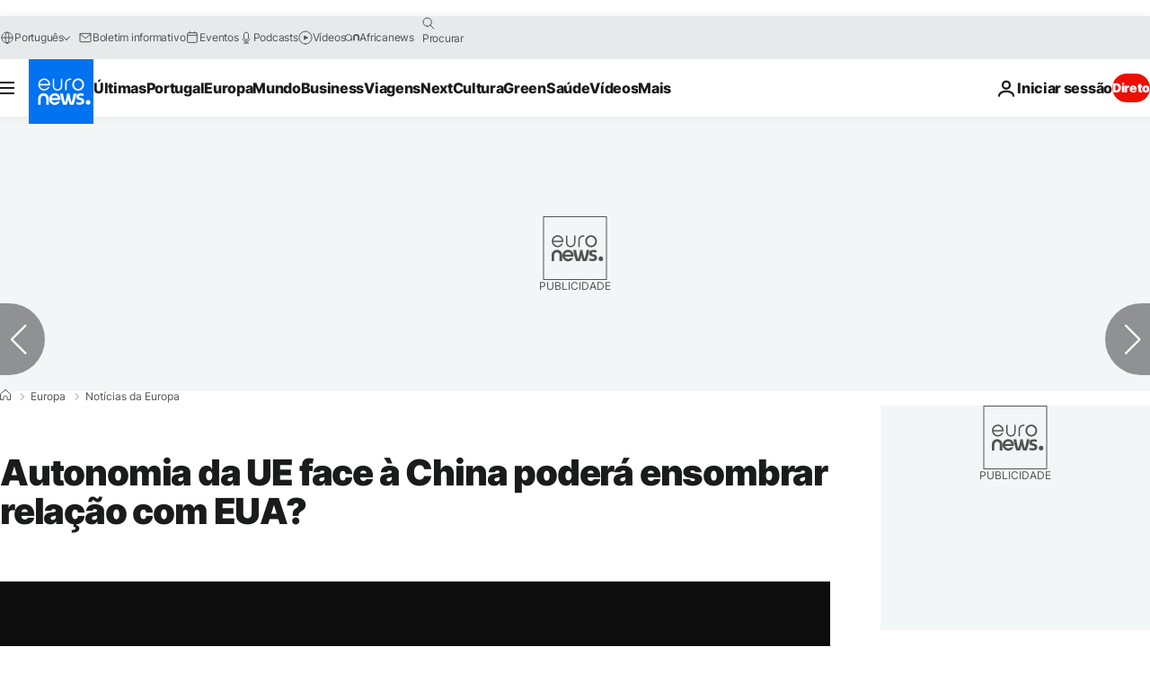

--- FILE ---
content_type: application/xml
request_url: https://dmxleo.dailymotion.com/cdn/manifest/video/x8k0yz4.m3u8?af=2%2C7%2C8%2C9&vv=1%2C2%2C3%2C4%2C5%2C6%2C7%2C8%2C11%2C12%2C13%2C14&mm=video%2Fmp4%2Cvideo%2Fwebm%2Caudio%2Fmp4%2Caudio%2Fmpeg%2Caudio%2Faac%2Caudio%2Fmpeg3%2Caudio%2Fmp3%2Caudio%2Fvnd.wave%2Caudio%2Fwav%2Caudio%2Fwave%2Caudio%2Fogg%2Caudio%2Fvorbis%2Cimage%2Fjpeg%2Cimage%2Fpng%2Cimage%2Fwebp%2Cimage%2Fsvg%2Bxml&cse=1jcu8t2ik52bb9c9872&rts=227823&rhv=1&cen=prod&cpi=xe2cka&cpt=player&rla=en&cpr=x9oog&eb=https%3A%2F%2Fpt.euronews.com%2Fmy-europe%2F2023%2F04%2F12%2Fautonomia-da-ue-face-a-china-podera-ensombrar-relacao-com-eua&ps=924x520&td=pt.euronews.com&reader_gdpr_flag=0&reader_gdpr_consent=&gdpr_binary_consent=opt-out&gdpr_comes_from_infopack=0&reader_us_privacy=1---&vl=-1&ciid=1jcu8t2ik52bb9c9872_VMAP_0_0&cidx=0&sidx=0&vidIdx=0&omp=Dailymotion%2F1.0&omn=0&imal=1&uid_dm=ca3824f7-da4d-3b13-2f7b-22804ba1ad9c&ccPremium=false&ccCustomParams=6458%252Fpt_euronews_new%252Fmy-europe%252Feurope-news%252Feurope-news%2Flng%253Dpt%2526page%253Darticle%2526video%253Dtrue%2526isBreakingNews%253Dfalse%2526vertical%253Dmy-europe%2526nws_id%253D2246662%2526nwsctr_id%253D7527468%2526article_type%253Dnormal%2526program%253Deurope-news%2526video_duration%253D149000%2526technical_tags%253Dvideo-auto-play%2526source%253Deuronews%2526themes%253Deurope-news%2526tags%253Duniao-europeia%25252Cfranca%25252Ctaiwan%25252Ceua%25252Cchina%25252Cemmanuel-macron%2526player_type%253Ddailymotion&3pcb=0&rap=1&apo=monetization&pos=1&pbm=2
body_size: 3869
content:
<?xml version="1.0" encoding="UTF-8"?><vmap:VMAP xmlns:vmap="http://www.iab.net/videosuite/vmap" version="1.0"><vmap:AdBreak breakType="linear" breakId="preroll1" timeOffset="start"><vmap:AdSource id="preroll1"><vmap:VASTAdData><VAST version="3.0"><Ad><InLine><AdSystem>Leo</AdSystem><AdTitle>noad</AdTitle><Extensions><Extension type="dailymotion" source="dailymotion">{"noAd":{"reasonId":1106,"reason":"viewing context|bot-detected"},"inventoryId":"7286e11b-d2b0-46cb-9570-ec9a5273facb"}</Extension></Extensions></InLine></Ad></VAST></vmap:VASTAdData></vmap:AdSource><vmap:Extensions><vmap:Extension type="dailymotion" source="dailymotion"><![CDATA[{"timeout":15000}]]></vmap:Extension></vmap:Extensions></vmap:AdBreak><vmap:AdBreak breakType="linear,nonlinear" breakId="midroll1-1" timeOffset="00:05:00" repeatAfter="00:05:00"><vmap:AdSource id="midroll1-1"><vmap:AdTagURI templateType="vast3">https://dmxleo.dailymotion.com/cdn/manifest/video/x8k0yz4.m3u8?auth=[base64]&amp;vo=[MEDIAPLAYHEAD]&amp;vv=1%2C2%2C3%2C4%2C5%2C6%2C7%2C8%2C11%2C12%2C13%2C14&amp;plt=1&amp;dmngv=1.0&amp;dmng=Dailymotion&amp;cpi=xe2cka&amp;apo=monetization&amp;pbm=2&amp;mm=video%2Fmp4%2Cvideo%2Fwebm%2Caudio%2Fmp4%2Caudio%2Fmpeg%2Caudio%2Faac%2Caudio%2Fmpeg3%2Caudio%2Fmp3%2Caudio%2Fvnd.wave%2Caudio%2Fwav%2Caudio%2Fwave%2Caudio%2Fogg%2Caudio%2Fvorbis%2Cimage%2Fjpeg%2Cimage%2Fpng%2Cimage%2Fwebp%2Cimage%2Fsvg%2Bxml&amp;rts=227823&amp;cbrs=1&amp;reader.player=dailymotion&amp;cen=prod&amp;3pcb=0&amp;rla=en&amp;rhv=1&amp;reader_us_privacy=1---&amp;eb=https%3A%2F%2Fpt.euronews.com%2Fmy-europe%2F2023%2F04%2F12%2Fautonomia-da-ue-face-a-china-podera-ensombrar-relacao-com-eua&amp;cpt=player&amp;cpr=x9oog&amp;battr=9%2C10%2C11%2C12%2C13%2C14%2C17&amp;sec=1&amp;lnrt=1&amp;dlvr=1%2C2&amp;cse=1jcu8t2ik52bb9c9872&amp;r=v</vmap:AdTagURI></vmap:AdSource><vmap:Extensions><vmap:Extension type="dailymotion" source="dailymotion"><![CDATA[{"timeout":15000}]]></vmap:Extension></vmap:Extensions></vmap:AdBreak><vmap:Extensions><vmap:Extension type="dailymotion" source="dmx"><![CDATA[{"asid":119}]]></vmap:Extension></vmap:Extensions></vmap:VMAP>

--- FILE ---
content_type: image/svg+xml
request_url: https://static.euronews.com/mobiles/images/icon_quotes--default.svg
body_size: 487
content:
<?xml version="1.0" encoding="utf-8"?>
<svg version="1.1" id="Calque_1" xmlns="http://www.w3.org/2000/svg" xmlns:xlink="http://www.w3.org/1999/xlink" x="0px" y="0px"
	 width="48px" height="48px" viewBox="0 0 48 48" style="enable-background:new 0 0 48 48;" xml:space="preserve">
<style type="text/css">
	.allviews-color{fill:#0172F0;}
</style>
<g>
	<path class="allviews-color" d="M19.1,12.7c-1.5-1.3-3.5-2-5.5-2c-4.8,0-8.7,3.9-8.7,8.7c0,4.6,3.6,8.4,8.1,8.7c-0.1,1.7-2.1,4.4-4.5,6
		c-0.5,0.2-0.9,0.7-0.9,1.3c0,0.8,0.6,1.4,1.4,1.4c0.2,0,0.3,0,0.5-0.1c0.1,0.2,1.9-0.5,2.1-0.5c0.8-0.3,1.6-0.7,2.4-1.2
		c1.8-1.1,7.3-4.7,8.6-10.4C23.9,18.9,21.3,14.4,19.1,12.7z"/>
	<path class="allviews-color" d="M39.8,12.7c-1.5-1.3-3.5-2-5.5-2c-4.8,0-8.7,3.9-8.7,8.7c0,4.6,3.6,8.4,8.1,8.7c-0.1,1.7-2.1,4.4-4.5,6
		c-0.5,0.2-0.9,0.7-0.9,1.3c0,0.8,0.6,1.4,1.4,1.4c0.2,0,0.3,0,0.5-0.1c0.1,0.2,1.9-0.5,2.1-0.5c0.8-0.3,1.6-0.7,2.4-1.2
		c1.8-1.1,7.3-4.7,8.6-10.4C44.6,18.9,42,14.4,39.8,12.7z"/>
</g>
</svg>
